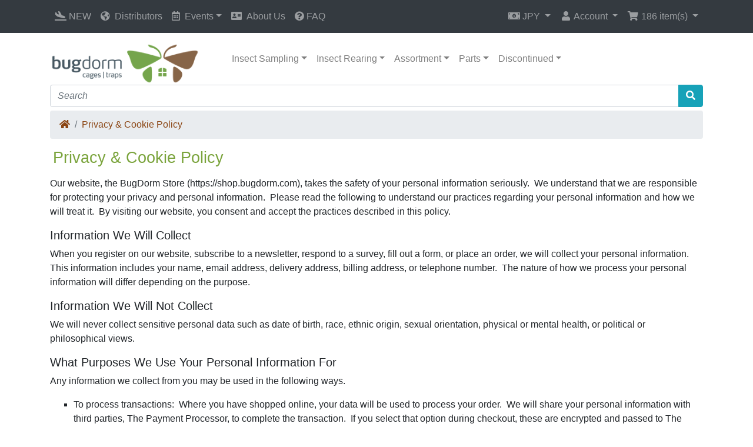

--- FILE ---
content_type: text/html; charset=UTF-8
request_url: https://shop.bugdorm.com/privacy.php?ceid=8b10e34a55f2879551d191f6bc76fa28
body_size: 77433
content:
<!DOCTYPE html>
<html>
<head>
<meta charset="utf-8">
<meta http-equiv="X-UA-Compatible" content="IE=edge">
<meta name="viewport" content="width=device-width, initial-scale=1, shrink-to-fit=no">
<title>Privacy &amp; Cookie Policy | BugDorm Store</title>
<base href="https://shop.bugdorm.com/">

<link rel="stylesheet" href="https://cdnjs.cloudflare.com/ajax/libs/twitter-bootstrap/4.6.0/css/bootstrap.min.css" integrity="sha512-P5MgMn1jBN01asBgU0z60Qk4QxiXo86+wlFahKrsQf37c9cro517WzVSPPV1tDKzhku2iJ2FVgL67wG03SGnNA==" crossorigin="anonymous" />
<link rel="stylesheet" href="https://cdnjs.cloudflare.com/ajax/libs/font-awesome/5.15.1/css/all.min.css" integrity="sha512-+4zCK9k+qNFUR5X+cKL9EIR+ZOhtIloNl9GIKS57V1MyNsYpYcUrUeQc9vNfzsWfV28IaLL3i96P9sdNyeRssA==" crossorigin="anonymous" />
<!-- stylesheets hooked -->
<style>* {min-height: 0.01px;}.form-control-feedback { position: absolute; width: auto; top: 7px; right: 45px; margin-top: 0; }@media (max-width: 575.98px) {.display-1 {font-size: 3rem;font-weight: 300;line-height: 1.0;}.display-2 {font-size: 2.75rem;font-weight: 300;line-height: 1.0;}.display-3 {font-size: 2.25rem;font-weight: 300;line-height: 1.0;}.display-4 {font-size: 1.75rem;font-weight: 300;line-height: 1.0;}h4 {font-size: 1rem;}}</style>
<link href="templates/override/static/user.css" rel="stylesheet">
<!--// START GOOGLE ANALYTICS 4 BLOCK //-->
<script async src="https://www.googletagmanager.com/gtag/js?id=G-1G8JN6L6CX"></script>
<script>
  window.dataLayer = window.dataLayer || [];
  function gtag(){dataLayer.push(arguments);}
  gtag('js', new Date());
  gtag('config', 'G-1G8JN6L6CX');
</script>
<!--// END GOOGLE ANALYTICS 4 BLOCK //-->

<meta name="robots" content="noindex,follow" />
<link rel="canonical" href="https://shop.bugdorm.com/privacy.php" />


<!-- Google tag (gtag.js) -->
<script async src="https://www.googletagmanager.com/gtag/js?id=AW-11271885246"></script>
<script>
  window.dataLayer = window.dataLayer || [];
  function gtag() { dataLayer.push(arguments); }
  gtag('js', new Date());
  gtag('config', 'AW-11271885246');
</script>

<!-- Event snippet for ������� conversion page -->
<script>
</script>
<script>
  window.addEventListener('load', function (event) {
    document.querySelectorAll('[type="submit"]').forEach(function (e) {
      e.addEventListener('click', function () {
        var form = e.closest('form');
        var email = form.querySelector('[type="email"]').value.trim().toLowerCase();
        if (email != "") {
          gtag('set', 'user_data', { 'email': email })
          gtag('event', 'PII', { 'send_to': 'AW-11271885246' })
        };
      });
    });
  })
</script>
<script>
  window.addEventListener("load", function (event) {
    var x = 0;
    var myVar = setInterval(function () {
      if (x == 0) {
        if (jQuery('div:contains(Your enquiry has been successfully sent to the Store Owner.)').is(':visible') == true) {
          gtag('event', 'conversion', { 'send_to': 'AW-11271885246/W4siCPCGoKoaEL6j7f4p' });
          clearInterval(myVar);
          x = 1;
        }
      }
    }, 1000);
  })
</script>


</head>
<body>

  <nav class="navbar bg-dark navbar-dark fixed-top navbar-expand-sm cm-navbar">
  <div class="container">
    <div class="navbar-header">
<button type="button" class="navbar-toggler nb-hamburger-button" data-toggle="collapse" data-target="#collapseCoreNav" aria-controls="collapseCoreNav" aria-expanded="false" aria-label="Toggle Navigation">
  <span class="navbar-toggler-icon"></span></button>

</div>
    <div class="collapse navbar-collapse" id="collapseCoreNav">
      <ul class="navbar-nav mr-auto">
<li class="nav-item nb-home">
    <a class="nav-link" href="https://shop.bugdorm.com/featured_products.php?ceid=8b10e34a55f2879551d191f6bc76fa28"><i title="New Arrivals" class="fas fa-plane-arrival fa-fw"></i><span class="d-inline d-sm-none d-md-inline"> NEW</span></a></li>



                            <style>
                    ul.dropdown-menu li ul.mm-submenu-dropdown {
                        left: 0px !important;
                        top: 0px !important;
                        position: relative !important;
                    }

                    ul.dropdown-menu li:hover > ul.mm-submenu-dropdown,
                    ul.dropdown-menu li:focus > ul.mm-submenu-dropdown,
                    ul.dropdown-menu li:hover > ul.mm-submenu-dropdown li:hover > ul.mm-submenu-dropdown,
                    ul.dropdown-menu li:focus > ul.mm-submenu-dropdown li:focus > ul.mm-submenu-dropdown {
                        /*display: block !important;*/
                    }
                </style>

                <li class="A1 nav-item mm-item-main   text-left d-sm-block  d-md-block  d-lg-block  d-xl-block  mm-non-mega ">
<a data-color-hover="" data-color-bg-hover="" data-color-hover-backup="#007BFF" data-color-bg-hover-backup="#F5F5F5" class="A2 nav-link mm-item-main-link   align-middle" href="distributors.php" target="_self" style=""><i class="fas fa-globe-americas mr-2"></i>Distributors</a>
</li>

                            <style>
                    ul.dropdown-menu li ul.mm-submenu-dropdown {
                        left: 0px !important;
                        top: 0px !important;
                        position: relative !important;
                    }

                    ul.dropdown-menu li:hover > ul.mm-submenu-dropdown,
                    ul.dropdown-menu li:focus > ul.mm-submenu-dropdown,
                    ul.dropdown-menu li:hover > ul.mm-submenu-dropdown li:hover > ul.mm-submenu-dropdown,
                    ul.dropdown-menu li:focus > ul.mm-submenu-dropdown li:focus > ul.mm-submenu-dropdown {
                        /*display: block !important;*/
                    }
                </style>

                <li class="A5 nav-item dropdown mm-item-main   text-left d-sm-block  d-md-block  d-lg-block  d-xl-block  mm-non-mega ">
<a data-color-hover="" data-color-bg-hover="" data-color-hover-backup="#EEEEEE" data-color-bg-hover-backup="#666666" class="A6 nav-link dropdown-toggle  mm-item-main-link  align-middle" id="mm4-4-670f6a2269614" role="button" data-toggle="dropdown" aria-haspopup="true" aria-expanded="false" href="#" target="_self" style=""><i class="far fa-calendar-alt mr-2"></i>Events</a>
<ul class="A7 dropdown-menu mm-dropdown" aria-labelledby="mm4-4-670f6a2269614">

<li class="A3 px-0 dropdown-item nav-item mm-item   text-left d-sm-block  d-md-block  d-lg-block  d-xl-block  mm-non-mega   align-middle">
<a data-color-hover="" data-color-bg-hover="" data-color-hover-backup="#EEEEEE" data-color-bg-hover-backup="#666666" class="A4 dropdown-item mm-item-link" href="/info.php?pages_id=6" target="_self" style="">2000 ESA Annual Meeting</a>
</li>
<li class="A3 px-0 dropdown-item nav-item mm-item   text-left d-sm-block  d-md-block  d-lg-block  d-xl-block  mm-non-mega   align-middle">
<a data-color-hover="" data-color-bg-hover="" data-color-hover-backup="#EEEEEE" data-color-bg-hover-backup="#666666" class="A4 dropdown-item mm-item-link" href="/info.php?pages_id=7" target="_self" style="">2007 ESA Annual Meeting</a>
</li>
<li class="A3 px-0 dropdown-item nav-item mm-item   text-left d-sm-block  d-md-block  d-lg-block  d-xl-block  mm-non-mega   align-middle">
<a data-color-hover="" data-color-bg-hover="" data-color-hover-backup="#EEEEEE" data-color-bg-hover-backup="#666666" class="A4 dropdown-item mm-item-link" href="/info.php?pages_id=8" target="_self" style="">2008 ECN Annual Meeting</a>
</li>
<li class="A3 px-0 dropdown-item nav-item mm-item   text-left d-sm-block  d-md-block  d-lg-block  d-xl-block  mm-non-mega   align-middle">
<a data-color-hover="" data-color-bg-hover="" data-color-hover-backup="#EEEEEE" data-color-bg-hover-backup="#666666" class="A4 dropdown-item mm-item-link" href="/info.php?pages_id=9" target="_self" style="">2008 ESA Annual Meeting</a>
</li>
<li class="A3 px-0 dropdown-item nav-item mm-item   text-left d-sm-block  d-md-block  d-lg-block  d-xl-block  mm-non-mega   align-middle">
<a data-color-hover="" data-color-bg-hover="" data-color-hover-backup="#EEEEEE" data-color-bg-hover-backup="#666666" class="A4 dropdown-item mm-item-link" href="/info.php?pages_id=10" target="_self" style="">2010 ESA Annual Meeting</a>
</li>
<li class="A3 px-0 dropdown-item nav-item mm-item   text-left d-sm-block  d-md-block  d-lg-block  d-xl-block  mm-non-mega   align-middle">
<a data-color-hover="" data-color-bg-hover="" data-color-hover-backup="#EEEEEE" data-color-bg-hover-backup="#666666" class="A4 dropdown-item mm-item-link" href="/info.php?pages_id=11" target="_self" style="">2012 ESA Annual Meeting</a>
</li>
<li class="A3 px-0 dropdown-item nav-item mm-item   text-left d-sm-block  d-md-block  d-lg-block  d-xl-block  mm-non-mega   align-middle">
<a data-color-hover="" data-color-bg-hover="" data-color-hover-backup="#EEEEEE" data-color-bg-hover-backup="#666666" class="A4 dropdown-item mm-item-link" href="/info.php?pages_id=12" target="_self" style="">2024 ICE Meeting</a>
</li></ul>
</li>

                            <style>
                    ul.dropdown-menu li ul.mm-submenu-dropdown {
                        left: 0px !important;
                        top: 0px !important;
                        position: relative !important;
                    }

                    ul.dropdown-menu li:hover > ul.mm-submenu-dropdown,
                    ul.dropdown-menu li:focus > ul.mm-submenu-dropdown,
                    ul.dropdown-menu li:hover > ul.mm-submenu-dropdown li:hover > ul.mm-submenu-dropdown,
                    ul.dropdown-menu li:focus > ul.mm-submenu-dropdown li:focus > ul.mm-submenu-dropdown {
                        /*display: block !important;*/
                    }
                </style>

                <li class="A1 nav-item mm-item-main   text-left d-sm-block  d-md-block  d-lg-block  d-xl-block  mm-non-mega ">
<a data-color-hover="" data-color-bg-hover="" data-color-hover-backup="#007BFF" data-color-bg-hover-backup="#F5F5F5" class="A2 nav-link mm-item-main-link   align-middle" href="info.php?pages_id=13" target="_self" style=""><i class="fas fa-address-card mr-2"></i>About Us</a>
</li>

<li class="nav-item nb-special-offers">
    <a class="nav-link" href="https://shop.bugdorm.com/faq.php?ceid=8b10e34a55f2879551d191f6bc76fa28"><i class="fas fa-question-circle"></i> FAQ</a></li>

</ul>
<ul class="navbar-nav ml-auto">
<li class="nav-item dropdown nb-currencies">
  <a class="nav-link dropdown-toggle" href="#" id="navDropdownCurrencies" role="button" data-toggle="dropdown" aria-haspopup="true" aria-expanded="false">
    <i title="Selected Currency: JPY" class="fas fa-money-bill-alt"></i><span class="d-inline d-sm-none d-md-inline"> JPY</span> <span class="caret"></span>  </a>
  <div class="dropdown-menu dropdown-menu-right" aria-labelledby="navDropdownCurrencies">
    <a class="dropdown-item" href="https://shop.bugdorm.com/privacy.php?currency=AUD&amp;ceid=8b10e34a55f2879551d191f6bc76fa28">Australian Dollar</a>
<a class="dropdown-item" href="https://shop.bugdorm.com/privacy.php?currency=GBP&amp;ceid=8b10e34a55f2879551d191f6bc76fa28">British Pound</a>
<a class="dropdown-item" href="https://shop.bugdorm.com/privacy.php?currency=CAD&amp;ceid=8b10e34a55f2879551d191f6bc76fa28">Canadian Dollar</a>
<a class="dropdown-item" href="https://shop.bugdorm.com/privacy.php?currency=EUR&amp;ceid=8b10e34a55f2879551d191f6bc76fa28">Euro</a>
<a class="dropdown-item" href="https://shop.bugdorm.com/privacy.php?currency=JPY&amp;ceid=8b10e34a55f2879551d191f6bc76fa28">Japanese Yen</a>
<a class="dropdown-item" href="https://shop.bugdorm.com/privacy.php?currency=USD&amp;ceid=8b10e34a55f2879551d191f6bc76fa28">U.S. Dollar</a>
  </div>
</li>


<li class="nav-item dropdown nb-account">
  <a class="nav-link dropdown-toggle" href="#" id="navDropdownAccount" role="button" data-toggle="dropdown" aria-haspopup="true" aria-expanded="false">
    <i title="Account" class="fas fa-user fa-fw"></i><span class="d-inline d-sm-none d-md-inline"> Account</span> <span class="caret"></span>  </a>
  <div class="dropdown-menu dropdown-menu-right" aria-labelledby="navDropdownAccount">
    <a class="dropdown-item" href="https://shop.bugdorm.com/login.php?ceid=8b10e34a55f2879551d191f6bc76fa28"><i class="fas fa-sign-in-alt fa-fw"></i> Sign In</a>
<a class="dropdown-item" href="https://shop.bugdorm.com/create_account.php?ceid=8b10e34a55f2879551d191f6bc76fa28"><i class="fas fa-fw fa-pencil-alt"></i> Register</a>
    <div class="dropdown-divider"></div>
    <a class="dropdown-item" href="https://shop.bugdorm.com/account.php?ceid=8b10e34a55f2879551d191f6bc76fa28">My Account</a>
    <a class="dropdown-item" href="https://shop.bugdorm.com/account_history.php?ceid=8b10e34a55f2879551d191f6bc76fa28">My Orders</a>
    <a class="dropdown-item" href="https://shop.bugdorm.com/address_book.php?ceid=8b10e34a55f2879551d191f6bc76fa28">My Address Book</a>
    <a class="dropdown-item" href="https://shop.bugdorm.com/account_password.php?ceid=8b10e34a55f2879551d191f6bc76fa28">My Password</a>
  </div>
</li>


<li class="nav-item dropdown nb-shopping-cart">
    <a class="nav-link dropdown-toggle" href="#" id="navDropdownCart" role="button" data-toggle="dropdown" aria-haspopup="true" aria-expanded="false">
        <i title="Shopping Cart" class="fas fa-shopping-cart fa-fw"></i><span class="d-inline d-sm-none d-md-inline"> <span class="cart-count">186</span> item(s)</span> <span class="caret"></span>    </a>

    <div class="dropdown-menu dropdown-menu-right" aria-labelledby="navDropdownCart">
        <a class="dropdown-item" href="https://shop.bugdorm.com/shopping_cart.php?ceid=8b10e34a55f2879551d191f6bc76fa28"><span class="cart-count">186</span> item(s)</a><a class="dropdown-item" href="https://shop.bugdorm.com/shopping_cart.php?ceid=8b10e34a55f2879551d191f6bc76fa28"><i class="far fa-question-circle" data-toggle="tooltip" data-placement="bottom" data-html="true" title="We offer 0.5% off cart total for every ¥75,000 JPY spent.<br/><br/>Current eligible discount:<br/>¥340,830 JPY (15.0%  off ¥2,272,200 JPY)<br/><br/>You are only ¥52,800 JPY from qualifying for a 15.5% discount."></i> Sub-Total after Discount: <span class="cart-discount-after">¥1,931,370 JPY</span></a><div class="dropdown-divider"></div>
<div class="dropdown-cart-list"><a class="dropdown-item" href="https://shop.bugdorm.com/product_info.php?products_id=46&amp;ceid=8b10e34a55f2879551d191f6bc76fa28">8 x BugDorm-5002 Insect Rearing Box with Nylon Screen Port (1.5L) [pack of 6]</a><a class="dropdown-item" href="https://shop.bugdorm.com/product_info.php?products_id=47&amp;ceid=8b10e34a55f2879551d191f6bc76fa28">8 x BugDorm-5003 Insect Rearing Box with Wire Screen Port (1.5L) [pack of 6]</a><a class="dropdown-item" href="https://shop.bugdorm.com/product_info.php?products_id=366&amp;ceid=8b10e34a55f2879551d191f6bc76fa28">8 x BugDorm-5004 Insect Rearing Box with Wire Screen Port (380ml) [pack of 6]</a><a class="dropdown-item" href="https://shop.bugdorm.com/product_info.php?products_id=369&amp;ceid=8b10e34a55f2879551d191f6bc76fa28">8 x BugDorm-5007 Insect Rearing Pot with Wire Screen Port (720ml) [pack of 6]</a><a class="dropdown-item" href="https://shop.bugdorm.com/product_info.php?products_id=370&amp;ceid=8b10e34a55f2879551d191f6bc76fa28">7 x BugDorm-5061 Ventilated Insect Rearing Vial [pack of 12]</a><a class="dropdown-item" href="https://shop.bugdorm.com/product_info.php?products_id=371&amp;ceid=8b10e34a55f2879551d191f6bc76fa28">7 x BugDorm-5062 Hive-shaped Insect Rearing Caddy [pack of 12]</a><a class="dropdown-item" href="https://shop.bugdorm.com/product_info.php?products_id=443&amp;ceid=8b10e34a55f2879551d191f6bc76fa28">8 x BugDorm-5061 Ventilated Insect Rearing Vial - Set of 20 with Carrying Bag</a><a class="dropdown-item" href="https://shop.bugdorm.com/product_info.php?products_id=460&amp;ceid=8b10e34a55f2879551d191f6bc76fa28">7 x BugDorm-5006 Insect Rearing Pot with Wire Screen Port (200ml) [pack of 12]</a><a class="dropdown-item" href="https://shop.bugdorm.com/product_info.php?products_id=394&amp;ceid=8b10e34a55f2879551d191f6bc76fa28">1 x Acrylic Floor for Cage with 30x30 cm Bottom [pack of 6]</a><a class="dropdown-item" href="https://shop.bugdorm.com/product_info.php?products_id=395&amp;ceid=8b10e34a55f2879551d191f6bc76fa28">1 x Acrylic Floor for Cage with 45x45 cm Bottom [pack of 4]</a><a class="dropdown-item" href="https://shop.bugdorm.com/product_info.php?products_id=249&amp;ceid=8b10e34a55f2879551d191f6bc76fa28">1 x ABS Plastic Joint (3-Way) [pack of 12]</a><a class="dropdown-item" href="https://shop.bugdorm.com/product_info.php?products_id=436&amp;ceid=8b10e34a55f2879551d191f6bc76fa28">1 x Standard Insect Breeder [pack of 6]</a><a class="dropdown-item" href="https://shop.bugdorm.com/product_info.php?products_id=437&amp;ceid=8b10e34a55f2879551d191f6bc76fa28">1 x Clip Cage (Small, Ø25/Ø40 mm, lot of 12)</a><a class="dropdown-item" href="https://shop.bugdorm.com/product_info.php?products_id=438&amp;ceid=8b10e34a55f2879551d191f6bc76fa28">1 x Clip Cage (Small, Ø25/Ø40 mm with Access Hole, lot of 12)</a><a class="dropdown-item" href="https://shop.bugdorm.com/product_info.php?products_id=439&amp;ceid=8b10e34a55f2879551d191f6bc76fa28">1 x Clip Cage (Large, Ø40/Ø60 mm, lot of 12)</a><a class="dropdown-item" href="https://shop.bugdorm.com/product_info.php?products_id=440&amp;ceid=8b10e34a55f2879551d191f6bc76fa28">1 x Clip Cage (Large, Ø40/Ø60 mm with Access Hole, lot of 12)</a><a class="dropdown-item" href="https://shop.bugdorm.com/product_info.php?products_id=445&amp;ceid=8b10e34a55f2879551d191f6bc76fa28">1 x Sample Cups (Ø45 x H32 mm, 30ml) [pack of 250]</a><a class="dropdown-item" href="https://shop.bugdorm.com/product_info.php?products_id=452&amp;ceid=8b10e34a55f2879551d191f6bc76fa28">3 x Night Collecting Sheet</a><a class="dropdown-item" href="https://shop.bugdorm.com/product_info.php?products_id=453&amp;ceid=8b10e34a55f2879551d191f6bc76fa28">3 x Featherweight Plastic Forceps Set [pack of 6]</a><a class="dropdown-item" href="https://shop.bugdorm.com/product_info.php?products_id=455&amp;ceid=8b10e34a55f2879551d191f6bc76fa28">3 x Insect Rearing Bag (L240 x W140 cm)</a><a class="dropdown-item" href="https://shop.bugdorm.com/product_info.php?products_id=456&amp;ceid=8b10e34a55f2879551d191f6bc76fa28">3 x Trap Floating Kit - Small (60x60 cm frame)</a><a class="dropdown-item" href="https://shop.bugdorm.com/product_info.php?products_id=458&amp;ceid=8b10e34a55f2879551d191f6bc76fa28">2 x Trap Floating Kit - Large (110x110 cm frame)</a><a class="dropdown-item" href="https://shop.bugdorm.com/product_info.php?products_id=465&amp;ceid=8b10e34a55f2879551d191f6bc76fa28">3 x BugDorm-4H3030 Insect Rearing Cage</a><a class="dropdown-item" href="https://shop.bugdorm.com/product_info.php?products_id=466&amp;ceid=8b10e34a55f2879551d191f6bc76fa28">2 x BugDorm-4H4545 Insect Rearing Cage</a><a class="dropdown-item" href="https://shop.bugdorm.com/product_info.php?products_id=471&amp;ceid=8b10e34a55f2879551d191f6bc76fa28">3 x S-Plus 3 Insect Aspirator (Ø3 mm Pick-up Straw)</a><a class="dropdown-item" href="https://shop.bugdorm.com/product_info.php?products_id=27&amp;ceid=8b10e34a55f2879551d191f6bc76fa28">2 x BugDorm-4M4590 Insect Rearing Cage</a><a class="dropdown-item" href="https://shop.bugdorm.com/product_info.php?products_id=472&amp;ceid=8b10e34a55f2879551d191f6bc76fa28">3 x S-Plus 6 Insect Aspirator (Ø6 mm Pick-up Straw)</a><a class="dropdown-item" href="https://shop.bugdorm.com/product_info.php?products_id=473&amp;ceid=8b10e34a55f2879551d191f6bc76fa28">3 x S-Plus 8 Insect Aspirator (Ø8 mm Pick-up Straw)</a><a class="dropdown-item" href="https://shop.bugdorm.com/product_info.php?products_id=474&amp;ceid=8b10e34a55f2879551d191f6bc76fa28">2 x S-Plus 12 Insect Aspirator (Ø12 mm Pick-up Straw)</a><a class="dropdown-item" href="https://shop.bugdorm.com/product_info.php?products_id=475&amp;ceid=8b10e34a55f2879551d191f6bc76fa28">3 x Palm-sized Vacuum for Insect Aspirator</a><a class="dropdown-item" href="https://shop.bugdorm.com/product_info.php?products_id=477&amp;ceid=8b10e34a55f2879551d191f6bc76fa28">2 x LED Magnifying Glass (1.6x), Handheld</a><a class="dropdown-item" href="https://shop.bugdorm.com/product_info.php?products_id=478&amp;ceid=8b10e34a55f2879551d191f6bc76fa28">3 x LED Magnifying Glass (1.6x) with Desk Clamp</a><a class="dropdown-item" href="https://shop.bugdorm.com/product_info.php?products_id=479&amp;ceid=8b10e34a55f2879551d191f6bc76fa28">2 x LED Magnifying Glass (1.8x), Handheld</a><a class="dropdown-item" href="https://shop.bugdorm.com/product_info.php?products_id=484&amp;ceid=8b10e34a55f2879551d191f6bc76fa28">3 x LED Magnifying Glass (3x) with Desk Clamp</a><a class="dropdown-item" href="https://shop.bugdorm.com/product_info.php?products_id=481&amp;ceid=8b10e34a55f2879551d191f6bc76fa28">3 x LED Magnifying Glass (2.3x), Handheld</a><a class="dropdown-item" href="https://shop.bugdorm.com/product_info.php?products_id=483&amp;ceid=8b10e34a55f2879551d191f6bc76fa28">3 x LED Magnifying Glass (3x), Handheld</a><a class="dropdown-item" href="https://shop.bugdorm.com/product_info.php?products_id=480&amp;ceid=8b10e34a55f2879551d191f6bc76fa28">3 x LED Magnifying Glass (1.8x) with Desk Clamp</a><a class="dropdown-item" href="https://shop.bugdorm.com/product_info.php?products_id=482&amp;ceid=8b10e34a55f2879551d191f6bc76fa28">2 x LED Magnifying Glass (2.3x) with Desk Clamp</a><a class="dropdown-item" href="https://shop.bugdorm.com/product_info.php?products_id=459&amp;ceid=8b10e34a55f2879551d191f6bc76fa28">6 x BugDorm-5005 Insect Rearing Pot with Wire Screen Port (90ml) [pack of 12]</a><a class="dropdown-item" href="https://shop.bugdorm.com/product_info.php?products_id=83&amp;ceid=8b10e34a55f2879551d191f6bc76fa28">3 x Pint-sized Insect Pot with Snap-on Lid (960ml, mesh screen) [pack of 6]</a><a class="dropdown-item" href="https://shop.bugdorm.com/product_info.php?products_id=3&amp;ceid=8b10e34a55f2879551d191f6bc76fa28">1 x BugDorm-2S120 Insect Rearing Cage</a><a class="dropdown-item" href="https://shop.bugdorm.com/product_info.php?products_id=93&amp;ceid=8b10e34a55f2879551d191f6bc76fa28">1 x Insect Rearing Bag (L40 x W25 cm) [pack of 18]</a><a class="dropdown-item" href="https://shop.bugdorm.com/product_info.php?products_id=56&amp;ceid=8b10e34a55f2879551d191f6bc76fa28">1 x BugDorm-6M620 Insect Rearing Cage</a><a class="dropdown-item" href="https://shop.bugdorm.com/product_info.php?products_id=80&amp;ceid=8b10e34a55f2879551d191f6bc76fa28">2 x Pint-sized Insect Pot with Snap-on Lid (360ml, mesh screen) [pack of 6]</a><a class="dropdown-item" href="https://shop.bugdorm.com/product_info.php?products_id=81&amp;ceid=8b10e34a55f2879551d191f6bc76fa28">1 x Pint-sized Insect Pot with Snap-on Lid (480ml, mesh screen) [pack of 6]</a><a class="dropdown-item" href="https://shop.bugdorm.com/product_info.php?products_id=196&amp;ceid=8b10e34a55f2879551d191f6bc76fa28">1 x H6 Insect Aspirator with Ø6 mm Pick-up Straw</a><a class="dropdown-item" href="https://shop.bugdorm.com/product_info.php?products_id=157&amp;ceid=8b10e34a55f2879551d191f6bc76fa28">1 x Butterfly Net Frame (Ø42 cm, 5/16" male)</a><a class="dropdown-item" href="https://shop.bugdorm.com/product_info.php?products_id=41&amp;ceid=8b10e34a55f2879551d191f6bc76fa28">1 x BugDorm-4E4545D Specimen Handling Cage</a><a class="dropdown-item" href="https://shop.bugdorm.com/product_info.php?products_id=24&amp;ceid=8b10e34a55f2879551d191f6bc76fa28">1 x BugDorm-4M4545D Specimen Handling Cage</a><a class="dropdown-item" href="https://shop.bugdorm.com/product_info.php?products_id=163&amp;ceid=8b10e34a55f2879551d191f6bc76fa28">1 x Butterfly Net Frame (Ø42 cm, 1/2" male)</a><a class="dropdown-item" href="https://shop.bugdorm.com/product_info.php?products_id=169&amp;ceid=8b10e34a55f2879551d191f6bc76fa28">1 x Butterfly Net Frame (Ø42 cm, M6 male)</a><a class="dropdown-item" href="https://shop.bugdorm.com/product_info.php?products_id=38&amp;ceid=8b10e34a55f2879551d191f6bc76fa28">1 x BugDorm-4E3030 Insect Rearing Cage</a><a class="dropdown-item" href="https://shop.bugdorm.com/product_info.php?products_id=161&amp;ceid=8b10e34a55f2879551d191f6bc76fa28">1 x Butterfly Net Frame (Ø30 cm, 1/2" male)</a><a class="dropdown-item" href="https://shop.bugdorm.com/product_info.php?products_id=86&amp;ceid=8b10e34a55f2879551d191f6bc76fa28">1 x Pint-sized Insect Pot with Snap-on Lid (480ml, wire screen) [pack of 6]</a><a class="dropdown-item" href="https://shop.bugdorm.com/product_info.php?products_id=84&amp;ceid=8b10e34a55f2879551d191f6bc76fa28">1 x Pint-sized Insect Pot with Snap-on Lid (240ml, wire screen) [pack of 6]</a><a class="dropdown-item" href="https://shop.bugdorm.com/product_info.php?products_id=28&amp;ceid=8b10e34a55f2879551d191f6bc76fa28">1 x BugDorm-4M4590DH Specimen Handling Cage</a><a class="dropdown-item" href="https://shop.bugdorm.com/product_info.php?products_id=19&amp;ceid=8b10e34a55f2879551d191f6bc76fa28">1 x BugDorm-4M1515 Insect Rearing Cage</a><a class="dropdown-item" href="https://shop.bugdorm.com/product_info.php?products_id=155&amp;ceid=8b10e34a55f2879551d191f6bc76fa28">1 x Butterfly Net Frame (Ø30 cm, 5/16" male)</a><a class="dropdown-item" href="https://shop.bugdorm.com/product_info.php?products_id=45&amp;ceid=8b10e34a55f2879551d191f6bc76fa28">1 x BugDorm-4E4590DH Specimen Handling Cage</a><a class="dropdown-item" href="https://shop.bugdorm.com/product_info.php?products_id=174&amp;ceid=8b10e34a55f2879551d191f6bc76fa28">1 x Butterfly Net Frame (Ø38 cm, 5/16" female)</a><a class="dropdown-item" href="https://shop.bugdorm.com/product_info.php?products_id=158&amp;ceid=8b10e34a55f2879551d191f6bc76fa28">1 x Butterfly Net Frame (Ø46 cm, 5/16" male)</a><a class="dropdown-item" href="https://shop.bugdorm.com/product_info.php?products_id=23&amp;ceid=8b10e34a55f2879551d191f6bc76fa28">1 x BugDorm-4M4545 Insect Rearing Cage</a><a class="dropdown-item" href="https://shop.bugdorm.com/product_info.php?products_id=44&amp;ceid=8b10e34a55f2879551d191f6bc76fa28">1 x BugDorm-4E4590 Insect Rearing Cage</a><a class="dropdown-item" href="https://shop.bugdorm.com/product_info.php?products_id=39&amp;ceid=8b10e34a55f2879551d191f6bc76fa28">1 x BugDorm-4E3030D Specimen Handling Cage</a><a class="dropdown-item" href="https://shop.bugdorm.com/product_info.php?products_id=165&amp;ceid=8b10e34a55f2879551d191f6bc76fa28">1 x Butterfly Net Frame (Ø50 cm, 1/2" male)</a><a class="dropdown-item" href="https://shop.bugdorm.com/product_info.php?products_id=168&amp;ceid=8b10e34a55f2879551d191f6bc76fa28">1 x Butterfly Net Frame (Ø38 cm, M6 male)</a><a class="dropdown-item" href="https://shop.bugdorm.com/product_info.php?products_id=159&amp;ceid=8b10e34a55f2879551d191f6bc76fa28">1 x Butterfly Net Frame (Ø50 cm, 5/16" male)</a><a class="dropdown-item" href="https://shop.bugdorm.com/product_info.php?products_id=21&amp;ceid=8b10e34a55f2879551d191f6bc76fa28">1 x BugDorm-4M3030 Insect Rearing Cage</a><a class="dropdown-item" href="https://shop.bugdorm.com/product_info.php?products_id=20&amp;ceid=8b10e34a55f2879551d191f6bc76fa28">1 x BugDorm-4M2222 Insect Rearing Cage</a><a class="dropdown-item" href="https://shop.bugdorm.com/product_info.php?products_id=170&amp;ceid=8b10e34a55f2879551d191f6bc76fa28">1 x Butterfly Net Frame (Ø46 cm, M6 male)</a><a class="dropdown-item" href="https://shop.bugdorm.com/product_info.php?products_id=162&amp;ceid=8b10e34a55f2879551d191f6bc76fa28">1 x Butterfly Net Frame (Ø38 cm, 1/2" male)</a><a class="dropdown-item" href="https://shop.bugdorm.com/product_info.php?products_id=79&amp;ceid=8b10e34a55f2879551d191f6bc76fa28">1 x Pint-sized Insect Pot with Snap-on Lid (240ml, mesh screen) [pack of 6]</a><a class="dropdown-item" href="https://shop.bugdorm.com/product_info.php?products_id=42&amp;ceid=8b10e34a55f2879551d191f6bc76fa28">1 x BugDorm-4E2260 Insect Rearing Cage</a><a class="dropdown-item" href="https://shop.bugdorm.com/product_info.php?products_id=164&amp;ceid=8b10e34a55f2879551d191f6bc76fa28">1 x Butterfly Net Frame (Ø46 cm, 1/2" male)</a><a class="dropdown-item" href="https://shop.bugdorm.com/product_info.php?products_id=173&amp;ceid=8b10e34a55f2879551d191f6bc76fa28">1 x Butterfly Net Frame (Ø30 cm, 5/16" female)</a><a class="dropdown-item" href="https://shop.bugdorm.com/product_info.php?products_id=40&amp;ceid=8b10e34a55f2879551d191f6bc76fa28">1 x BugDorm-4E4545 Insect Rearing Cage</a><a class="dropdown-item" href="https://shop.bugdorm.com/product_info.php?products_id=26&amp;ceid=8b10e34a55f2879551d191f6bc76fa28">1 x BugDorm-4M3074 Insect Rearing Cage</a><a class="dropdown-item" href="https://shop.bugdorm.com/product_info.php?products_id=37&amp;ceid=8b10e34a55f2879551d191f6bc76fa28">1 x BugDorm-4E2222 Insect Rearing Cage</a><a class="dropdown-item" href="https://shop.bugdorm.com/product_info.php?products_id=160&amp;ceid=8b10e34a55f2879551d191f6bc76fa28">1 x Butterfly Net Frame (Ø60 cm, 5/16" male)</a><a class="dropdown-item" href="https://shop.bugdorm.com/product_info.php?products_id=82&amp;ceid=8b10e34a55f2879551d191f6bc76fa28">1 x Pint-sized Insect Pot with Snap-on Lid (720ml, mesh screen) [pack of 6]</a><a class="dropdown-item" href="https://shop.bugdorm.com/product_info.php?products_id=167&amp;ceid=8b10e34a55f2879551d191f6bc76fa28">1 x Butterfly Net Frame (Ø30 cm, M6 male)</a><a class="dropdown-item" href="https://shop.bugdorm.com/product_info.php?products_id=171&amp;ceid=8b10e34a55f2879551d191f6bc76fa28">1 x Butterfly Net Frame (Ø50 cm, M6 male)</a><a class="dropdown-item" href="https://shop.bugdorm.com/product_info.php?products_id=156&amp;ceid=8b10e34a55f2879551d191f6bc76fa28">1 x Butterfly Net Frame (Ø38 cm, 5/16" male)</a><a class="dropdown-item" href="https://shop.bugdorm.com/product_info.php?products_id=36&amp;ceid=8b10e34a55f2879551d191f6bc76fa28">1 x BugDorm-4E1515 Insect Rearing Cage</a><a class="dropdown-item" href="https://shop.bugdorm.com/product_info.php?products_id=25&amp;ceid=8b10e34a55f2879551d191f6bc76fa28">1 x BugDorm-4M2260 Insect Rearing Cage</a><a class="dropdown-item" href="https://shop.bugdorm.com/product_info.php?products_id=22&amp;ceid=8b10e34a55f2879551d191f6bc76fa28">1 x BugDorm-4M3030D Specimen Handling Cage</a><a class="dropdown-item" href="https://shop.bugdorm.com/product_info.php?products_id=166&amp;ceid=8b10e34a55f2879551d191f6bc76fa28">1 x Butterfly Net Frame (Ø60 cm, 1/2" male)</a><a class="dropdown-item" href="https://shop.bugdorm.com/product_info.php?products_id=172&amp;ceid=8b10e34a55f2879551d191f6bc76fa28">1 x Butterfly Net Frame (Ø60 cm, M6 male)</a><a class="dropdown-item" href="https://shop.bugdorm.com/product_info.php?products_id=43&amp;ceid=8b10e34a55f2879551d191f6bc76fa28">1 x BugDorm-4E3074 Insect Rearing Cage</a><a class="dropdown-item" href="https://shop.bugdorm.com/product_info.php?products_id=451&amp;ceid=8b10e34a55f2879551d191f6bc76fa28">1 x Butterfly Net Handle (PP plastic, 1-sect., L11.5 cm, 5/16" female)</a></div>
<div class="dropdown-divider"></div>
<a class="dropdown-item" href="https://shop.bugdorm.com/checkout_shipping.php?ceid=8b10e34a55f2879551d191f6bc76fa28"><i class="fas fa-angle-right fa-fw"></i> Checkout</a>
    </div>
</li>

</ul>
    </div>
  </div>
</nav>


  <div id="bodyWrapper" class="container pt-2">

    <!-- noJs hooked -->
<noscript>
  <div class="alert alert-danger text-center"><p><strong>JavaScript seems to be disabled in your browser.</strong></p>
<p>You must have JavaScript enabled in your browser to utilize the functionality of this website.<br>
<a class="alert-link" href="https://www.enable-javascript.com/" target="_blank" rel="noreferrer">Click here for instructions on enabling javascript in your browser</a>.</p></div>
  <div class="w-100"></div>
</noscript>
<div class="row">
  <div class="col-sm-3 cm-header-logo">
  <a href="https://shop.bugdorm.com/index.php?ceid=8b10e34a55f2879551d191f6bc76fa28"><img src="images/thumbs/280_79/store_logo.png" alt="BugDorm Store" border="0" width="280" height="79" class="img-fluid" title="BugDorm Store" data-srcset /></a>
</div>



<div class="col-sm-9 cm-header-menu mb-1">
  <nav class="navbar bg-white navbar-light navbar-expand cm-header-menu-navbar rounded-sm">
    <button class="navbar-toggler" type="button" data-toggle="collapse" data-target="#nbHeader" aria-controls="nbHeader" aria-expanded="false" aria-label="Toggle Navigation">
      <span class="navbar-toggler-icon"></span>
    </button>

    <div class="collapse navbar-collapse" id="nbHeader">
      <ul class="navbar-nav mr-auto">
        <li class="nav-item dropdown"><a class="nav-link dropdown-toggle" href="#" id="nbHeader_2" role="button" data-toggle="dropdown" aria-haspopup="true" aria-expanded="false">Insect Sampling</a><div class="dropdown-menu" aria-labelledby="nbHeader_2"><a class="dropdown-item" href="https://shop.bugdorm.com/index.php?cPath=2_19&amp;ceid=8b10e34a55f2879551d191f6bc76fa28">Malaise Traps</a><a class="dropdown-item" href="https://shop.bugdorm.com/index.php?cPath=2_47&amp;ceid=8b10e34a55f2879551d191f6bc76fa28">Flight Interception Traps</a><a class="dropdown-item" href="https://shop.bugdorm.com/index.php?cPath=2_20&amp;ceid=8b10e34a55f2879551d191f6bc76fa28">Emergence Traps</a><a class="dropdown-item" href="https://shop.bugdorm.com/index.php?cPath=2_21&amp;ceid=8b10e34a55f2879551d191f6bc76fa28">Berlese Funnels</a><a class="dropdown-item" href="https://shop.bugdorm.com/index.php?cPath=2_22&amp;ceid=8b10e34a55f2879551d191f6bc76fa28">Night Collecting</a><a class="dropdown-item" href="https://shop.bugdorm.com/index.php?cPath=2_23&amp;ceid=8b10e34a55f2879551d191f6bc76fa28">Insect Bait Traps</a><a class="dropdown-item" href="https://shop.bugdorm.com/index.php?cPath=2_28&amp;ceid=8b10e34a55f2879551d191f6bc76fa28">Insect Aspirators</a><a class="dropdown-item" href="https://shop.bugdorm.com/index.php?cPath=2_41&amp;ceid=8b10e34a55f2879551d191f6bc76fa28">Butterfly Nets</a><a class="dropdown-item" href="https://shop.bugdorm.com/index.php?cPath=2_24&amp;ceid=8b10e34a55f2879551d191f6bc76fa28">Beating Trays</a></div></li><li class="nav-item dropdown"><a class="nav-link dropdown-toggle" href="#" id="nbHeader_1" role="button" data-toggle="dropdown" aria-haspopup="true" aria-expanded="false">Insect Rearing</a><div class="dropdown-menu" aria-labelledby="nbHeader_1"><a class="dropdown-item" href="https://shop.bugdorm.com/index.php?cPath=1_6&amp;ceid=8b10e34a55f2879551d191f6bc76fa28">BugDorm-1 Insect Cages</a><a class="dropdown-item" href="https://shop.bugdorm.com/index.php?cPath=1_7&amp;ceid=8b10e34a55f2879551d191f6bc76fa28">BugDorm-2 Insect Cages</a><a class="dropdown-item" href="https://shop.bugdorm.com/index.php?cPath=1_42&amp;ceid=8b10e34a55f2879551d191f6bc76fa28">BugDorm-4 Insect Cages</a><a class="dropdown-item" href="https://shop.bugdorm.com/index.php?cPath=1_12&amp;ceid=8b10e34a55f2879551d191f6bc76fa28">BugDorm-5 Insect Boxes</a><a class="dropdown-item" href="https://shop.bugdorm.com/index.php?cPath=1_43&amp;ceid=8b10e34a55f2879551d191f6bc76fa28">BugDorm-6 Insect Cages</a><a class="dropdown-item" href="https://shop.bugdorm.com/index.php?cPath=1_36&amp;ceid=8b10e34a55f2879551d191f6bc76fa28">BugDorm-9H Insect Cages</a><a class="dropdown-item" href="https://shop.bugdorm.com/index.php?cPath=1_16&amp;ceid=8b10e34a55f2879551d191f6bc76fa28">Pint-sized Insect Pots</a><a class="dropdown-item" href="https://shop.bugdorm.com/index.php?cPath=1_40&amp;ceid=8b10e34a55f2879551d191f6bc76fa28">Clip Cages</a><a class="dropdown-item" href="https://shop.bugdorm.com/index.php?cPath=1_17&amp;ceid=8b10e34a55f2879551d191f6bc76fa28">Insect Bags & Sleeves</a><a class="dropdown-item" href="https://shop.bugdorm.com/index.php?cPath=1_18&amp;ceid=8b10e34a55f2879551d191f6bc76fa28">Other Containers</a><a class="dropdown-item" href="https://shop.bugdorm.com/index.php?cPath=1_46&amp;ceid=8b10e34a55f2879551d191f6bc76fa28">Custom Cages</a></div></li><li class="nav-item dropdown"><a class="nav-link dropdown-toggle" href="#" id="nbHeader_3" role="button" data-toggle="dropdown" aria-haspopup="true" aria-expanded="false">Assortment</a><div class="dropdown-menu" aria-labelledby="nbHeader_3"><a class="dropdown-item" href="https://shop.bugdorm.com/index.php?cPath=3_45&amp;ceid=8b10e34a55f2879551d191f6bc76fa28">Optics</a><a class="dropdown-item" href="https://shop.bugdorm.com/index.php?cPath=3_31&amp;ceid=8b10e34a55f2879551d191f6bc76fa28">Tools</a><a class="dropdown-item" href="https://shop.bugdorm.com/index.php?cPath=3_30&amp;ceid=8b10e34a55f2879551d191f6bc76fa28">Mesh Fabrics</a><a class="dropdown-item" href="https://shop.bugdorm.com/index.php?cPath=3_29&amp;ceid=8b10e34a55f2879551d191f6bc76fa28">Microscope Slide Cabinet</a><a class="dropdown-item" href="https://shop.bugdorm.com/index.php?cPath=3_32&amp;ceid=8b10e34a55f2879551d191f6bc76fa28">Accessories</a></div></li><li class="nav-item dropdown"><a class="nav-link dropdown-toggle" href="#" id="nbHeader_4" role="button" data-toggle="dropdown" aria-haspopup="true" aria-expanded="false">Parts</a><div class="dropdown-menu" aria-labelledby="nbHeader_4"><a class="dropdown-item" href="https://shop.bugdorm.com/index.php?cPath=4_34&amp;ceid=8b10e34a55f2879551d191f6bc76fa28">Parts for Insect Sampling</a><a class="dropdown-item" href="https://shop.bugdorm.com/index.php?cPath=4_33&amp;ceid=8b10e34a55f2879551d191f6bc76fa28">Parts for Insect Rearing</a></div></li><li class="nav-item dropdown"><a class="nav-link dropdown-toggle" href="#" id="nbHeader_5" role="button" data-toggle="dropdown" aria-haspopup="true" aria-expanded="false">Discontinued</a><div class="dropdown-menu" aria-labelledby="nbHeader_5"><a class="dropdown-item" href="https://shop.bugdorm.com/index.php?cPath=5_37&amp;ceid=8b10e34a55f2879551d191f6bc76fa28">Discontinued Sampling Tools</a><a class="dropdown-item" href="https://shop.bugdorm.com/index.php?cPath=5_38&amp;ceid=8b10e34a55f2879551d191f6bc76fa28">Discontinued Rearing Tools</a><a class="dropdown-item" href="https://shop.bugdorm.com/index.php?cPath=5_39&amp;ceid=8b10e34a55f2879551d191f6bc76fa28">Other Discontinued Items</a></div></li>      </ul>
          </div>
  </nav>
</div>


<div class="col-sm-12 cm-header-search align-self-center">
  <form name="quick_find" action="https://shop.bugdorm.com/advanced_search_result.php" method="get"><input name="ceid" type="hidden" value="8b10e34a55f2879551d191f6bc76fa28" class="form-control" />    <div class="input-group">
      <input name="keywords" type="search" autocomplete="off" aria-label="Search" placeholder="Search" required aria-required="true" class="form-control" />      <div class="input-group-append">
        <button type="submit" class="btn btn-info"><i class="fas fa-search"></i></button>
      </div>
    </div>
  </form>
</div>


<div class="col-sm-12 cm-header-breadcrumb">
  <nav aria-label="breadcrumb">
    <ol class="breadcrumb">
      <li class="breadcrumb-item"><a href="https://shop.bugdorm.com"><i class="fas fa-home"></i><span class="sr-only"> Home</span></a></li><li class="breadcrumb-item"><a href="https://shop.bugdorm.com/privacy.php?ceid=8b10e34a55f2879551d191f6bc76fa28">Privacy & Cookie Policy</a></li>
    </ol>
  </nav>
</div>

</div>

<div class="body-sans-header">


    <div class="row">
      <div id="bodyContent" class="col order-1 order-md-6">

        
<h1 class="display-4">Privacy & Cookie Policy</h1>

  <p></p>
<p>Our website, the BugDorm Store (https://shop.bugdorm.com), takes the safety of your personal information seriously.&nbsp; We understand that we are responsible for protecting your privacy and personal information.&nbsp; Please read the following to understand our practices regarding your personal information and how we will treat it.&nbsp; By visiting our website, you consent and accept the practices described in this policy.</p>
<h5>Information We Will Collect</h5>
<p style="text-align: left;">When you register on our website, subscribe to a newsletter, respond to a survey, fill out a form, or place an order, we will collect your personal information.&nbsp; This information includes your name, email address, delivery address, billing address, or telephone number.&nbsp; The nature of how we process your personal information will differ depending on the purpose.</p>
<h5>Information We Will Not Collect</h5>
<p>We will never collect sensitive personal data such as date of birth, race, ethnic origin, sexual orientation, physical or mental health, or political or philosophical views.</p>
<h5>What Purposes We Use Your Personal Information For</h5>
<p>Any information we collect from you may be used in the following ways.</p>
<ul style="list-style-type: square;">
<li>To process transactions:&nbsp; Where you have shopped online, your data will be used to process your order.&nbsp; We will share your personal information with third parties, The Payment Processor, to complete the transaction.&nbsp; If you select that option during checkout, these are encrypted and passed to The Payment Processor.</li>
<li>To facilitate the delivery:&nbsp; We will pass on your personal information to couriers for delivery purposes.</li>
<li>To keep you up to date with your order.</li>
<li>To send periodic emails:&nbsp; We might use your email to provide information that may interest you, where you have consented to be contacted for such purposes.</li>
<li>To personalize your experience:&nbsp; Your information helps us respond better to your needs.&nbsp; It enables us to review, develop and improve our website.</li>
<li>To improve customer service:&nbsp; Your information helps us to respond more effectively to your service requests and support needs.</li>
<li>To administer a contest, promotion, survey, or other site features.</li>
<li>To detect fraud and ensure what you have told us is correct.</li>
</ul>
<h5>How Do We Protect Your Information</h5>
<p>We implement a variety of security measures to maintain the safety of your personal information when you place an order or submit your personal information.&nbsp; We never see or store your credit card credentials on our servers.&nbsp; All payment information you provide is only accessible by authorized third parties with special access rights.&nbsp; If you have subscribed to marketing updates, your data can be withdrawn at any stage.&nbsp; Your information will not be sold, exchanged, transferred, or given to any other parties without your consent other than to deliver the requested services.</p>
<h5>Cookies</h5>
<p>A cookie is a small text file, typically of letters and numbers, downloaded to your computer when you access websites.&nbsp; Typically, they contain the following information: a site name and unique user ID, the duration of the cookie's abilities and effects, and a random number.&nbsp; As a rule, cookies cannot be used to reveal your identity or personally identifying information.&nbsp; When you visit a website that uses cookies for the first time, a cookie is downloaded onto your computer.&nbsp; The next time you visit that website, your computer checks to see if it has a relevant cookie and sends the information in that cookie back to the website.&nbsp; They might record how long you spend on each site page and what links you click.</p>
<h5>Google Analytics</h5>
<p>Google Analytics is a website analytics service offered by Google&reg; that gives us insights into how our online customers find and use our website.&nbsp; It uses statistics cookies, which help us to understand how visitors interact with websites by collecting and reporting information anonymously.</p>
<h5>Disclosure of Information to Outside Parties</h5>
<p>We do not transfer your personal information to outside parties except trusted parties like The Payment Processor.&nbsp; We may also release your data to comply with the law, to enforce our site policies, or to protect our or others' rights, property, or safety.</p>
<h5>Online Privacy Policy Only</h5>
<p>This online privacy policy applies only to information collected through our website and not to information collected offline.</p>
<h5>Your Consent</h5>
<p> You consent to our website privacy policy by using our site.</p>
<h5>Changes to Our Privacy Policy</h5>
<p>We will post any changes to our privacy policy on this page.</p>
<h5>Disclaimers</h5>
<p>Every effort is made to ensure that the information provided on this website and in this Privacy Statement is accurate and up-to-date.&nbsp; However, no legal responsibility is accepted for any errors or omissions.&nbsp; We cannot accept liability for your use of the information on this website or in this Privacy Statement, nor do we warrant that the information supply will be uninterrupted.&nbsp; All material accessed or downloaded from this website is obtained at your own risk.&nbsp; You are responsible for using appropriate software to prevent, detect, search, and remove malware.</p>
<p>This Privacy Statement applies solely to the data collected by us.&nbsp; Therefore, it does not apply to data collected by third-party websites and services that are not under our control.&nbsp; Furthermore, we cannot be held responsible for the Privacy Statements on third-party websites.&nbsp; We advise users to read these carefully before registering any personal data.</p>
<h5>Access Your Data We Hold</h5>
<p>You can log into your account to view and download all personal data we hold on you.</p>
<h5>Customer Rights</h5>
<p>The General Data Protection Regulation (EU 2016/679) includes the following rights for individuals:</p>
<p>The right to be informed;<br />the right to access;<br />the right to rectification;<br />the right to erasure;<br />the right to restrict processing;<br />the right to data portability;<br />the right to object;<br />and the right not to be subject to automated decision-making, including profiling.</p>
  <div class="buttonSet">
    <div class="text-right"><a class="btn btn-light btn-block btn-lg" href="https://shop.bugdorm.com/index.php?ceid=8b10e34a55f2879551d191f6bc76fa28" id="btn1"> <span class="fas fa-angle-right" aria-hidden="true"></span> Continue</a></div>
  </div>


      
      </div> <!-- bodyContent //-->


    </div> <!-- row -->

    
  </div> <!-- bodyWrapper //-->

  
</div>

<footer class="pt-2">
  <div class="bg-light m-0 pt-2 pb-2">
    <div class="container">
      <div class="footer">
        <div class="row">
          <div class="col-sm-6 col-md-4 cm-footer-information-links">

  <!-- <h4><php?= MODULE_CONTENT_FOOTER_INFORMATION_HEADING_TITLE ?></h4> -->
  <h5>Information</h5>

  <nav class="nav nav-pills flex-column">
    <a class="nav-link pl-0" href="https://shop.bugdorm.com/privacy.php?ceid=8b10e34a55f2879551d191f6bc76fa28"><span style="color: SaddleBrown;">Privacy &amp; Cookie Policy</span></a>
<a class="nav-link pl-0" href="https://shop.bugdorm.com/conditions.php?ceid=8b10e34a55f2879551d191f6bc76fa28"><span style="color: SaddleBrown;">Terms &amp; Conditions</span></a>
<a class="nav-link pl-0" href="https://shop.bugdorm.com/youtube.php?ceid=8b10e34a55f2879551d191f6bc76fa28"><span style="color: SaddleBrown;">BugDorms on YouTube</span></a>
<a class="nav-link pl-0" href="https://shop.bugdorm.com/distributors.php?ceid=8b10e34a55f2879551d191f6bc76fa28"><span style="color: SaddleBrown;">Our Distributors</span></a>
  </nav>
</div>


<div class="col-sm-6 col-md-4 cm-footer-contact-us">

  <!-- <h4><php?= MODULE_CONTENT_FOOTER_CONTACT_US_HEADING_TITLE ?></h4> -->
  <h5>How To Contact Us</h5>

  <address>

        <!-- <strong><php?= STORE_NAME ?></strong><br> -->

        MegaView Science Co., Ltd.<br>
   
    No. 656-2, Fuya Road <br />
Taichung 407008, Taiwan<br>
    <i class="fas fa-fax fa-fw mr-1" title="Facsimile"></i>+886-4-2462-2587<br>

        <!-- <php?= MODULE_CONTENT_FOOTER_CONTACT_US_EMAIL . STORE_OWNER_EMAIL_ADDRESS ?> -->

  </address>
  <ul class="list-unstyled">
    <li><a class="btn btn-success btn-block" role="button" href="https://shop.bugdorm.com/contact_us.php?ceid=8b10e34a55f2879551d191f6bc76fa28"><i class="fas fa-paper-plane"></i> Contact Us</a></li>
  </ul>
</div>


<div class="col-sm-6 col-md-4 cm-footer-text">

  <!-- <h4></h4> -->
  <h5>Who We Are</h5>

  <p><span style="color: SaddleBrown;"><i class="fas fa-quote-left"></i>&nbsp;&nbsp;<strong>Insect Trapping & Rearing Made Easy!</strong>&nbsp;&nbsp;<i class="fas fa-quote-right"></i></span><br>BugDorm<sup>&reg;</sup> Store is an online shop operated by MegaView Science, a company specializing in insect rearing and trapping tools since 1995.</p></div>

        </div>
      </div>
    </div>
  </div>
  <div class="bg-dark text-white pt-3">
    <div class="container">
      <div class="footer-extra">
        <div class="row">
          <div class="col-sm-6 text-center text-sm-left cm-footer-extra-copyright">
  <p>&copy; 2026 <a class="text-light" href="https://megaview.com.tw" target="_blank" rel="noreferrer">MegaView Science Co., Ltd.</a>&nbsp; | &nbsp;<a class="text-light" href="https://www.sciencevision.at/en/productions/typhoon-island" target="_blank" rel="noreferrer">Taiwan</a></p></div>


<div class="col-sm-6 text-center text-sm-right cm-footer-extra-icons">
  <p><i class="fab fa-cc-visa fa-lg"></i> <i class="fab fa-cc-mastercard fa-lg"></i> <i class="fab fa-cc-discover fa-lg"></i> <i class="fab fa-cc-amex fa-lg"></i> <i class="fab fa-cc-paypal fa-lg"></i> </p>
</div>

        </div>
      </div>
    </div>
  </div>
</footer>
<script src="https://cdnjs.cloudflare.com/ajax/libs/jquery/3.5.1/jquery.min.js" integrity="sha256-9/aliU8dGd2tb6OSsuzixeV4y/faTqgFtohetphbbj0=" crossorigin="anonymous"></script>
<script>$('#inputFirstName, #inputLastName, #inputFromName').attr('pattern', '[^://.]+');</script><script src="https://cdnjs.cloudflare.com/ajax/libs/popper.js/1.16.0/umd/popper.min.js" integrity="sha384-Q6E9RHvbIyZFJoft+2mJbHaEWldlvI9IOYy5n3zV9zzTtmI3UksdQRVvoxMfooAo" crossorigin="anonymous"></script>
<script src="https://cdnjs.cloudflare.com/ajax/libs/twitter-bootstrap/4.6.0/js/bootstrap.min.js" integrity="sha512-XKa9Hemdy1Ui3KSGgJdgMyYlUg1gM+QhL6cnlyTe2qzMCYm4nAZ1PsVerQzTTXzonUR+dmswHqgJPuwCq1MaAg==" crossorigin="anonymous"></script>
<!-- filterlist hooked -->
<script>
var filter = $('.filter-list');
$('div.alert-filters > ul.nav').append($('<ul>').attr('class','nav ml-auto').append($('<li>').append(filter)));
</script>
<script>$(document).ready(function(){ $('#bodyContent .card.is-product, #bodyContent .card.is-category').hover(function(){ $(this).addClass('border border-info shadow'); }, function(){ $(this).removeClass('border border-info shadow'); }); });</script><style>
.ta-box{
    position: absolute;
    /*bottom: -2em;*/
    top: 0px;
    left: 0px;
    background: #ffffff;
    width: 90%;
    z-index: 300;
    border-radius: 0px 0px 0.5em 0.5em;
    border: 1px solid #bbb;
    overflow-x: hidden;
    padding: 0px;
}
.ta-box .col-1{
    position: relative;
}
.ta-close{
    /*position: absolute;*/
    /*top: 5px;*/
    /*right: 1em;*/
}
.ta-box > .row > div.ta-box-details{
    background-color: #EEEEEE;
}
.ta-box h5{
    font-size: 1em !important;
}
.ta-container-fluid{
  width: 100%;
  margin-right: auto;
  margin-left: auto;
}
.input-group .ta-container-fluid{
/*Turned the following line back on 1.5.0*/
    margin-left: 15px;
    padding-left: 0px;
    padding-right: 0px;
    width: calc(100% - 30px);
}
#columnRight .ta-container-fluid, #columnLeft .ta-container-fluid{
    padding-right: 0px;
    padding-left: 0px;
    width: 100%;
}
.ta-hint-box-w{
    position: fixed !important;
    top: -100px !important;
    left: -100px !important;
    
    /*position: absolute !important;*/
    /*top: -30px !important;*/
    /*left: 0px !important;*/
    /*border: 1px solid red;*/
    padding-right: 0px;
    display: table;
    white-space:nowrap;
}
.ta-hint-box{
    position: absolute;
    top: 0px;
    left: 0px;
    background: transparent;
    color: #bbb;
    z-index: 30;
    -webkit-user-select: none;
    -ms-user-select: none;
    user-select: none;
    height: 1.5em;
    overflow: hidden;
    max-width: 200px;
    tex-align: left;
}
.ta-prod-description{
    max-height: 50px;
    width: 100%;
    overflow: hidden;
}
.ta-prod-row{
    margin-left: 0px;
}
.ta-prod-row:nth-child(odd) {
    background-color: #DDDDDD;
}
.ta-prod-row:nth-child(even) {
    background-color: #EEEEEE;
}
.ta-prod-row:hover{
    background: #FFF4C9;
    
}
#ta-box-details{
    max-height: 50vh;
    overflow: auto;
    /*margin-left: 15px;*/
    /*padding-right: 0px;*/
}
.ta-image-block img{
    border: 1px solid #999;
}
#columnRight .ta-box, #columnLeft .ta-box{
    font-size: 0.8em;
}
#columnRight #ta-box-details .col-3, #columnRight #ta-box-details .col-9, #columnRight #ta-box-details .col-10, #columnRight #ta-box-details .col-2, #columnRight .ta-box, #columnLeft #ta-box-details .col-3, #columnLeft #ta-box-details .col-9, #columnLeft #ta-box-details .col-10, #columnLeft #ta-box-details .col-2, #columnLeft .ta-box{
    /*width: 100% !important;*/
    /*flex: none;*/
    /*max-width: 100%;*/
    /*display: block !important;*/
    /*flex-width: none;*/
    margin: 0px;
}
#columnRight .ta-box, #columnLeft .ta-box{
    width: 100%;
}
#columnRight .ta-prod-description, #columnLeft .ta-prod-description{
    max-height: 80px;
}
#columnRight #ta-box-details, #columnLeft #ta-box-details{
    margin: 0px;
    padding: 0px;
}
#columnRight .ta-image-block, #columnLeft .ta-image-block{
    margin: 5px 0px;
    padding: 0px;
}
#columnRight .row, #columnLeft .row, #columnRight .container-fluid, #columnLeft .container-fluid{
    /*position: relative;*/
    /*left: 0em;*/
    /*display: block !important;*/
    /*flex-width: none;*/
    margin: 0px;
    padding: 0px;
}
</style><script>


$(function(){
    
    $("form[name=quick_find] > div > input[type=search]").keyup(function (evt) {
        init_TA(this);
    });
   
    $("form[name=quick_find] > div > input[type=search]").focus(function (evt) {
        init_TA(this);
    });
    
    $('input[type=search]').on('search', function(){
        $(".ta-hint-box").css('display', 'none');
        $(".ta-box").css('display', 'none');
    });
});

function init_TA(obj){
    
    var search = $(obj).val();
    var len = search.length;
    
    //remove any previous search boxes
    $(".ta-box").remove();
    $(".ta-hint-box").remove();
    if (len > 0){
        search_TA_Pop(obj, search, len);
    }
    
}

function search_TA_Pop(obj, search, len){
    
    const border_color = '#BBBBBB';
    const bg_color = '#EEEEEE';
    const text_search = 'Searching...';
    const min_text = '2';
    
    if (search.length >= min_text){
        $( obj ).css('position', 'relative');
        
        const rndnum = Math.floor(Math.random() * 1001);
        
        var box = '<div class="ta-box container-fluid" id="ta-box-' + rndnum + '">';
        box += '<div class="row">';
        box += '<div class="col col-12" id="ta-box-details">';
        box += '<div class="spinner-border mx-4" style="display: inline-block; width: 1em; height: 1em;" role="status">';
        box += '<span class="sr-only"></span>';
        box += '</div>';//spinner-border
        box += text_search;
        box += '</div>';
        box += '</div>';
        box += '</div>';
        
        
        if ('true' == 'true'){
            
            var hintclasses = $( obj ).parent().find('input').attr('class');
            
            var hintbox = '<div class="ta-hint-box" id="ta-hint-box-' + rndnum + '"></div><div id="ta-hint-box-w-' + rndnum + '" class="ta-hint-box ta-hint-box-w ' + hintclasses + '"></div>';
        }
        
        //create new box
        $( obj ).parent().append(box);
        //create hint box
        $( obj ).parent().append(hintbox);
        
        $( "#ta-box-" + rndnum )
        .css('border-color', border_color)
        .css('background', bg_color);
        
            
        search_TA_position(rndnum);

        $(this).animate({backgroundColor: "#cfa971"}, 300);
        
        var queryx = {};
        queryx['ta_ajax_search'] = search;
        queryx['ceid'] = '8b10e34a55f2879551d191f6bc76fa28';
        $.ajax({
            type: "POST",
            url: "index.php",
            data: queryx,
            dataType: 'json',
            success: function (json) {
                if (json.ok == 1) {
                    search_TA_header(json, rndnum, obj);
                }
            }
        });
    }
    
}

function search_TA_close(){
    $(".ta-box").fadeOut();
    $(".ta-hint-box").remove();
    
}

function search_TA_header(json, rndnum, obj){
    
    var text_products_found = 'Products Found:';
    var text_showing = 'showing';
    var text_of = 'of';
    var text_show_all = 'Show All Results';
    var text_advanced_search = 'Advanced Search';
    var text_searched = 'Searched';
    var search_all_position = 'top';
    
    var parent_width = $( obj ).parent().css('width');
    parent_width = parent_width.replace('px', '');
    parent_width = parseInt(parent_width);
    var extra_class_container = (parent_width < 350) ? ' ta-narrow' : '';
    var extra_class_s_col1 = (parent_width < 350) ? ' col col-12 p-1' : ' col col-11 p-2';
    var extra_class_s_col2 = (parent_width < 350) ? ' col col-12 px-1 py-0' : ' col col-1 p-2';
    var extra_sort_s_col1 = (parent_width < 350) ? ' style="order:2;"' : '';
    var extra_sort_s_col2 = (parent_width < 350) ? ' style="order:1;"' : '';
        
    
    
    var header = '';
    header += '<div class="ta-container-fluid' + extra_class_container + '">';
    header += '<div class="bg-dark text-light  row">';
    header += '<div class="' + extra_class_s_col1 + '"' + extra_sort_s_col1 + '>';
    header += text_products_found;
    header += ' (' + text_showing + '&nbsp;' + json.products.showing + '&nbsp;' + text_of + '&nbsp;' + json.products.total + ')';
    header += '<br/>' + text_searched + ': <span class="text-danger">' + json.search + '</span>';
    header += '</div>';
    header += '<div class="' + extra_class_s_col2 + ' text-right"' + extra_sort_s_col2 + '>';
    header += '<button type="button" class="btn btn-dark btn-small p-0 ta-close" onClick="search_TA_close();"><i class="fas fa-times"></i></button>';
    header += '</div>';
    header += '</div>';
    header += '</div>';
    
    var search_all_controls = '';
    search_all_controls += '<div class="ta-container-fluid">';
    search_all_controls += '<div class="row">';
    search_all_controls += '<div class="col bg-light text-dark p-2 border-bottom">';
    search_all_controls += ' <i class="fas fa-chevron-right"></i> <a href="advanced_search_result.php?keywords=' + json.search + '&search_in_description=1">' + text_show_all + '</a><br/>';
    search_all_controls += ' <i class="fas fa-angle-double-right"></i> <a href="advanced_search.php?keywords=' + json.search + '">' + text_advanced_search + '</a><br/>';
    search_all_controls += '</div>';
    search_all_controls += '</div>';
    search_all_controls += '</div>';
    
    if (search_all_position == 'top'){
        header += search_all_controls;
    }
    
    $("#ta-box-details").html(header);
    search_TA_hint(json, rndnum);
    search_TA_results(json, rndnum, obj);
    
    if (search_all_position == 'bottom'){
        $("#ta-box-details").append(search_all_controls);
    }
}

function search_TA_focus(rndnum){
    $("#ta-hint-box-" + rndnum).parent().find('input').focus();
}

function search_TA_hint(json, rndnum){
    if (json.hint != ''){
        json.hint = json.hint.replace(" ", "&nbsp;");
        var val = $("#ta-hint-box-" + rndnum).parent().find('input').val();
        var width = $("#ta-hint-box-" + rndnum).parent().find('input').width();
        $("#ta-hint-box-w-" + rndnum).html(val);
        if (val !== undefined){
            var padleft = $("#ta-hint-box-w-" + rndnum).css("width");
            padleft = padleft.replace("px", '');
            padleft = parseFloat(padleft)  + 0;
            width = width - padleft;
            $("#ta-hint-box-" + rndnum)
            .html(json.hint)
            .css('top','0.45em')
            .css('max-width', width + 'px')
            .attr('onclick','search_TA_focus(' + rndnum + ');')
            .css('left', padleft + 'px');
        }
    }
}

function search_TA_scrollbarPad(){
        var totalwidth = $("#ta-box-details").css("width");
    totalwidth = totalwidth.replace('px', '');
    totalwidth = parseInt(totalwidth);
    var width = $("#ta-box-details > .ta-container-fluid").css("width");
    width = width.replace('px', '');
    width = parseInt(width);
    var pad = totalwidth - width;
    if (pad > 60){
        $("#ta-box-details").css("padding-right", '0px');
        $(".ta-box").css("padding-right", '15px');
        $(".input-group .ta-container-fluid").css("width", 'calc(100% - 15px)').css("padding-right", '15px');
    } else {
        
    }
}

function search_TA_results(json, rndnum, obj){
    
    for (i = 0; i < json.products.listing.length; i++){
        search_TA_card(json.products.listing[i], rndnum, obj);
    }
    
    search_TA_scrollbarPad();
   
}

function search_TA_card(json, rndnum, obj){
    
    var parent_width = $( obj ).parent().css('width');
    parent_width = parent_width.replace('px', '');
    parent_width = parseInt(parent_width);
    if (parent_width < 350){
        var col1class = 'col-12';
        var col2class = 'col-12';
        var rowclass = 'mb-4';
        
    } else {
        var col1class = 'col-3';
        var col2class = 'col-9';
        var rowclass = 'mb-0';
        
    }

    var card = '';
    card += '<div class="row border-bottom p-2 pr-0 mr-0 ta-prod-row ' + rowclass + '" onClick="window.location.href=\'' + json.link + '\'" style="cursor: pointer;">';
    
    if ('true' !== 'false'){
        if (json.image != '' && json.image != 'page' && json.image != null){
                card += '<div class="col ' + col1class + ' ta-image-block">';
                card += '<a href="' + json.link + '"><img class="img-fluid" src="images/' + json.image + '"/></a>';
                card += '</div>';
        } else if (json.image == 'page') {
            card += '<div class="col ' + col1class + ' ta-image-block text-center">';
            card += '<i class="far fa-window-maximize fa-3x text-muted"></i>';
            card += '</div>';
        } else {
            card += '<div class="col ' + col1class + ' ta-image-block text-center">';
            card += '<i class="fas fa-image fa-4x text-muted"></i>';
            card += '</div>';
        }
    }
    
    card += '<div class="col ' + col2class + '" style="overflow: hidden;">';
    card += '<a><h5 class="m-0">' + json.name + '</h5></a>';
    if ('true' !== 'false'){
        card += '<span class="badge badge-primary">' + json.model + '</span>';
    }
    if ('true' !== 'false'){
        card += '<span class="badge badge-light ml-1">' + json.price + '</span>';
    }
    if ('true' !== 'false'){
        if (json.catname != '' && json.catname != null){
            card += '<span class="badge ml-1">' + json.catname + '</span>';
        }
    }
    if ('true' !== 'false'){
        card += '<div class="ta-prod-description">' + json.description + '</div>';
    }
    card += '';
    card += '</div>';
    card += '</div>';
    
    $("#ta-box-details").append(card);
    
}

function search_TA_position(rndnum){
    var height = $("#ta-box-" + rndnum).parent().find('input.form-control').parent().height();
    if (parseInt(height) > 40){
        height = 0;//Left/Right fix for top position
    }
    $( "#ta-box-" + rndnum ).css('top', height + 'px');
    $("#ta-box-" + rndnum).parent().focusout(function() {
        setTimeout(search_TA_close, 500);
    });

}

</script><style>#back-to-top {cursor: pointer; position: fixed; bottom: 70px; right: 70px; display:none; color: Tomato;}</style>
<script>$(document).ready(function(){ $(window).scroll(function () { if ($(this).scrollTop() > 50) { $('#back-to-top').fadeIn(); } else { $('#back-to-top').fadeOut(); } }); $('#back-to-top').click(function () { $('body, html').animate({scrollTop: 0}, 400); return false; }); });</script>
<a id="back-to-top" href="#" class="btn btn-link" role="button" title="Back To Top"><span class="fa-fw fa-3x fas fa-chevron-circle-up"></span></a>
<script src="https://shop.bugdorm.com/includes/apps/menu_master/js/mm-cached-1.js"></script>

<script>
    $(function(){
        $('.dropdown-submenu a.mm-item-link.dropdown-toggle').on("click", function(e){
            // console.log('clicked');
            $(this).next('ul').toggle();
            e.stopPropagation();
            e.preventDefault();
        });
    });
</script>
<script src="https://shop.bugdorm.com/includes/apps/menu_master/js/mm-cached-4.js"></script>

<script>
    $(function(){
        $('.dropdown-submenu a.mm-item-link.dropdown-toggle').on("click", function(e){
            // console.log('clicked');
            $(this).next('ul').toggle();
            e.stopPropagation();
            e.preventDefault();
        });
    });
</script>
<script src="https://shop.bugdorm.com/includes/apps/menu_master/js/mm-cached-5.js"></script>

<script>
    $(function(){
        $('.dropdown-submenu a.mm-item-link.dropdown-toggle').on("click", function(e){
            // console.log('clicked');
            $(this).next('ul').toggle();
            e.stopPropagation();
            e.preventDefault();
        });
    });
</script>
<script>
$(function () {
    
    
    
    $(".quantity-discount-title").prepend('<i class="far fa-question-circle" data-toggle="tooltip" data-placement="bottom" data-html="true" title="We offer 0.5% off cart total for every ¥75,000 JPY spent.<br/><br/>Current eligible discount:<br/>¥340,830 JPY (15.0%  off ¥2,272,200 JPY)<br/><br/>You are only ¥52,800 JPY from qualifying for a 15.5% discount."></i> ');
    $("span.quantity-discount").prepend('<i class="far fa-question-circle" data-toggle="tooltip" data-placement="bottom" data-html="true" title="We offer 0.5% off cart total for every ¥75,000 JPY spent.<br/><br/>Current eligible discount:<br/>¥340,830 JPY (15.0%  off ¥2,272,200 JPY)<br/><br/>You are only ¥52,800 JPY from qualifying for a 15.5% discount."></i> ');
    
    $('[data-toggle="tooltip"]').tooltip();
    
    
    
})
</script>
<style>
.tooltip{
   font-size: 0.7em;
}
</style>
<style>body { padding-top: 4rem !important; }</style>
<script type="application/ld+json">{"@context":"https:\/\/schema.org","@type":"BreadcrumbList","itemListElement":[{"@type":"ListItem","position":"0","item":{"@id":"https:\/\/shop.bugdorm.com","name":" Home"}},{"@type":"ListItem","position":"1","item":{"@id":"https:\/\/shop.bugdorm.com\/privacy.php?ceid=8b10e34a55f2879551d191f6bc76fa28","name":"Privacy & Cookie Policy"}}]}</script>
<style>
   
   .zipbuttongroup {
    max-width: 2rem;
   }
   .zipbuttongroup .btn{
    flex: unset;
   }
   
</style><style>
    .zipbtncounter:hover{
        background-color: initial;
        color: initial;
    }
    .zipbtncounter{
        cursor: default !important;
    }
</style><style>

    .zipproductphotobar{
        border: 1px solid #ccc;
        height: 120px;
        width: 100%;
        overflow-x: auto;
        overflow-y: hidden;
        max-width: 500px;   
    }
    .zipproductphotobarinner{
        border: 1px solid #ccc;
        height: 100px;
        width: 100px;
        padding: 5px;
        margin: 5px;

    }
    .zipproductphotobaritem a{
        width: 100%;
        height: 80px;
    }
    .zipproductphotobaritem{
        width: 80px;
        height: 80px;
        overflow: hidden;
        border: 1px solid #999;
        margin: 5px;
        padding: 5px;
        float: left;
        display: inline-flex;
        background-position: center center !important;
        background-size: cover !important;
        background-repeat: no-repeat;
        cursor: pointer;
    }
    .zipproductphotobarimage{
        width: 100%;
    }
    .pi-gallery > div.row > div{
        display: none;
    }
    .cm-pi-gallery{
        display: none;
    }
    .pi-gallery a img{
        height: auto !important;
        min-width: 100%;
    }
    .zipproductphotothird{
        background: #ffffff99;
        padding: 0px;
        display: block;
        position: absolute;
        bottom: 0px;
        text-align: center;
        width: 100%;
        z-index: 200;
    }
    .zipproductphotothirdtext{
        width: 100%;
        z-index: 200;
        text-align: center;
    }
    .zipproductphotothird h3{
        display: block !important;
        text-align: center;
        width: 100%;
    }
    ol.carousel-indicators{
          bottom: 70px;
    }
    
    
.modal-dialog{
    min-width: 40% !important;
    max-width: 600px !important;
}
#lightbox .modal-content{
    width: 100% !important;
    max-width: 100% !important;
}
#lightbox .modal-content img{
    min-width: 100%;
    margin: auto;
}

    
</style>
<script>
    function zipPluMinusButtons(){
    
        $(".is-product .btn-buy").before('<div class="zipbuttongroup btn-group-vertical m-2"><div class="zipqtymore btn btn-outline-secondary p-1 ml-1 mt-0 mb-0 mr-0 btn-sm">+</div><input class="zipqtybeforechange text-center w-100 ml-1 mt-0 mb-0 mr-0 border" type="text" value="1" onFocus="this.select();"/><div class="zipqtyless  btn btn-outline-secondary p-1 ml-1 mt-0 mb-0 mr-0 btn-sm">-</div></div>');
        
        $(".is-product .btn-buy").addClass('border');
        
        var hrefx = '';
        var zipqtybeforechange = ''  

        $(".is-product .btn-buy").click(function(e){
            hrefx = $(this).attr('href');
            if (hrefx != '' && typeof hrefx !== 'undefined'){
                
                var seourl = $(this).parent().parent().parent().parent().find('.card-title > a').attr('href');

                //product list items
                hrefx = hrefx.replace('buy_now', 'zipurPMPlusMinus');
                if (seourl.indexOf('.html') > -1){
                    hrefx = hrefx.replace('https://shop.bugdorm.com/index.php', seourl);
                }
                zipqtybeforechange = $(this).parent().parent().find('.zipqtybeforechange').val();
                $(this).attr('href', hrefx + '&zqty=' + zipqtybeforechange);
            } else {
                //product page
                e.preventDefault();
                zipqtybeforechange = $(this).parent().parent().find('.zipqtybeforechange').val();
                $("#zipqty").remove();
                $("form[name='cart_quantity']").append('<input type="hidden" id="zipqty" name="qty" value="' + zipqtybeforechange + '" />');
                
                 // Prevent infinite loop
                $(this).unbind('click');
                // Execute default action
                e.currentTarget.click();
              
            }
            
        });
                    
        $(".zipqtyless").click(function(){
            var instock = $(this).parent().parent().find(".btn-buy").attr("data-in-stock");
            if (instock < 0){
                instock = 0;
                $(".zipqtybeforechange").val('0');
            } else {
                var valx = $(this).siblings('.zipqtybeforechange').val();
                valx = parseInt(valx) - 1;
                if (valx <= 1) valx = 1;
                $(this).siblings('.zipqtybeforechange').val(valx);
            }
        });   
        
        
        var check_stock = $(".zipqtymore").parent().parent().find(".btn-buy").attr("data-in-stock");
        if (check_stock <= 0){
            $(".zipqtybeforechange").val('0');
        }
        
        $(".zipqtymore").click(function(){
            var instock = $(this).parent().parent().find(".btn-buy").attr("data-in-stock");
            if (instock < 0){
                instock = 0;
            }
            var valx = $(this).siblings('.zipqtybeforechange').val();
            valx = parseInt(valx) + 1;
            if (parseInt(instock) < parseInt(valx)){
                valx = instock;
            }
            $(this).siblings('.zipqtybeforechange').val(valx);
        });
 
    }

    $(function () {
        zipPluMinusButtons();
    });
</script><script>

    function zipInventoryCounts(){
            
        $('form[name="cart_quantity"] button.btn-success').each(function(){
            var instock = $(this).attr("data-in-stock");
            if (instock <= 0) {
                if (1 == 0){
                    $(this).after('<div class="zipinvcount w-100 p-2 text-center">' + '<div class="btn btn-outline-secondary p-1 rounded btn-sm mt-2 mb-2"><span class="text-danger">Sold Out</div></div>');
                    $(this).find(".btn-info").addClass("rounded");
                    $(".zipbuttongroup").css("display", "none");
                    $(this).css("display", "none");
                }
         
            }
        });
        
        $(".is-product ").each(function(){
            var instock = $(this).find(".btn-buy").attr("data-in-stock");
            if (instock == null){
                //do nothing
            } else if (instock <= 0) {
                if (1 == 0){
                    $(this).find(".btn-group").addClass("btn-group-vertical").css("flex-direction","column-reverse").addClass("w-100").append('<div class="zipinvcount w-100 p-2 text-center">' + '<div class="btn btn-outline-secondary p-1 rounded btn-sm mt-2 mb-2"><span class="text-danger">Sold Out</div></div>');
                    $(this).find(".btn-info").addClass("rounded");
                }
                $(this).find(".btn-buy").remove();
                $(this).find(".zipbuttongroup").remove();

            } else {
                
                
                var textcolor = 'success';
                if (instock < 3){
                    textcolor = 'danger';
                } else if (instock < 6){
                    textcolor = 'warning';
                } else if (instock > 9999){
                    instock = '9999 +';
                }
                
                var oldbutton = $(this).find(".btn-buy").clone(true);
                var oldviewbutton = $(this).find(".btn-view").clone(true);
                
                $(this).find(".btn-buy").after('<div class="zipinvcount btn-group-vertical p-2 text-center">' + '<div class="btn zipbtncounter btn-outline-secondary p-1 rounded btn-sm mt-2 mb-2"><span class="text-' + textcolor + '">' + instock + '</span> In Stock</div></div>');
                
                
                $(this).find(".btn-buy").remove();
                $(this).find(".btn-view").remove();
                $(oldbutton).insertBefore($(this).find(".zipinvcount > .btn"));
                $(oldviewbutton).appendTo($(this).find(".zipinvcount"));
            }
        });
                    

 
    }

    $(function () {
        zipInventoryCounts();
    });
</script><script>

    function zipPhotoMasterSet(imgcnt, imgurl){
        $(".pi-gallery  a  img.img-fluid").attr("src", imgurl);
        $(".pi-gallery  img.zoomImg").attr("src", imgurl);//allow for zoom plugin 
    }

    $(function () {
        $(".pi-gallery > div.row").before('<div class="zipproductphotobar"><div class="zipproductphotobarinner"></div></div>');
        //get main photo
        var imgcnt = 0;
        var imgurl = $(".pi-gallery > a > img").attr("src");
        var imgheight = $(".pi-gallery > a > img").attr("height");
        $(".pi-gallery > a > img").css("height", imgheight + 'px').css("width",'auto').css("display",'block').css("margin",'auto');
        // $(".pi-gallery > a > img").css("max-height", imgheight + 'px').css("height", imgheight + 'px').css("width",'auto').css("display",'block').css("margin",'auto');
        var zipphotoslide = '';
        zipphotoslide += '<div onClick="zipPhotoMasterSet(' + imgcnt + ',\'' + imgurl +  '\');" class="zipproductphotobaritem" id="zipproductphotobaritem' + imgcnt + '" style="background: url(\'' + imgurl + '\');">';
        // zipphotoslide += '<div class="zipproductphotobaritem">';
        // zipphotoslide += '<a href="#lightbox" c;ass="lb" data-toggle="modal" data-slide="' + imgcnt + '">';
        // zipphotoslide += '<img class="zipproductphotobarimage" src="' + imgurl + '" border="0">';
        // zipphotoslide += '</a>';
        zipphotoslide += '</div>';
        $(".zipproductphotobarinner").append(zipphotoslide);
        imgcnt ++;

         $(".pi-gallery > div.row > div > a > img").each(function () {
                            var imgurl = $(this).attr("src");
                            zipphotoslide = '';
                            zipphotoslide += '<div onClick="zipPhotoMasterSet(' + imgcnt + ',\'' + imgurl +  '\');" class="zipproductphotobaritem" id="zipproductphotobaritem' + imgcnt + '" style="background: url(\'' + imgurl + '\');">';
                            // zipphotoslide += '<a href="#lightbox" c;ass="lb" data-toggle="modal" data-slide="' + imgcnt + '">';
                            // zipphotoslide += '<img class="zipproductphotobarimage" src="' + imgurl + '" border="0" title=""/>';
                            // zipphotoslide += '</a>';
                            zipphotoslide += '</div>';
                            imgcnt ++;
                            $(".zipproductphotobarinner").append(zipphotoslide);
        });
         var zipinnerwidth = (parseInt(imgcnt) * 96);
        $(".zipproductphotobarinner").css('width',  zipinnerwidth + 'px');
        
        var image_data = {};

        
       
        
   
        
        });
</script>
</body>
</html>


--- FILE ---
content_type: text/css
request_url: https://shop.bugdorm.com/templates/override/static/user.css
body_size: 3992
content:
/* user.css ----------------------------------------------------------------- */

/* 2023-01-29 Eddy: Fade placeholder text on focus */
/* Modern baseline */
input::placeholder,
textarea::placeholder {
  opacity: 0.5;
  transition: opacity 0.4s ease;
  font-style: italic;
}
input:focus::placeholder,
textarea:focus::placeholder {
  opacity: 0.3;                 /* slightly lighter on focus */
  font-style: normal;           /* lose italics on focus for clarity */
}
/* Legacy vendor fallbacks (safe to keep to support very old browsers) */
input::-webkit-input-placeholder,
textarea::-webkit-input-placeholder { opacity: .5; transition: opacity .4s ease; font-style: italic; }
input:focus::-webkit-input-placeholder,
textarea:focus::-webkit-input-placeholder { opacity: .3; font-style: normal; }
input::-moz-placeholder,
textarea::-moz-placeholder { opacity: .5; transition: opacity .4s ease; font-style: italic; }
input:focus::-moz-placeholder,
textarea:focus::-moz-placeholder { opacity: .3; font-style: normal; }
input:-ms-input-placeholder,
textarea:-ms-input-placeholder { opacity: .5; transition: opacity .4s ease; font-style: italic; }
input:focus:-ms-input-placeholder,
textarea:focus:-ms-input-placeholder { opacity: .3; font-style: normal; }

/* 2023-03-24 Eddy: Adjust style of a variety of title text */
/* NOTE: added missing semicolon after padding-left */
.order-md-6 > .display-4,         /* info page */
.cm-d-title > .display-4,         /* distributor page */
.cm-pi-name > .display-4,         /* product */
.cm-sc-title > .display-4,        /* shopping cart */
.cm-in-title > .display-4,        /* first level category */
.cm-ip-title > .display-4,        /* second level category */
.cm-info-title > .display-4,      /* info pages */
.cm-account-title > .display-4 {  /* my account */
  font-size: 1.7rem;
  font-weight: 500;
  line-height: 1.2;
  /* text-decoration: underline overline dotted SaddleBrown; */
  /* color: SaddleBrown; */     /* logo brown (old) */
  color: #7ba43d;               /* logo green (current) */
  padding-left: 5px;
}

/* 2023-03-24 Eddy: Adjust linkable text color - sitewide */
/* If you WANT brown links globally, keep this. Otherwise scope it (e.g., .content a). */
a {
  color: SaddleBrown;
}
/* Optional: unify hover to theme darker blue (already your site-wide choice) */
/* a:hover { color: #0a58ca; } */

/* 2023-03-31 Eddy: Adjust text color of tabbed carousel */
/* Add hover/active for parity */
.nav-carousel > .nav-link {
  color: #1858be;
}
.nav-carousel > .nav-link:hover {
  color: #0f4696; /* slightly darker on hover */
}
.nav-carousel > .nav-link.active,
.nav-carousel > .nav-link[aria-selected="true"] {
  color: #0c3a7d; /* active state */
}

/* 2023-04-21 Eddy: Hide product filter */
/* Consider scoping to a container to avoid accidental global hides */
.alert-filters {
  display: none;
}

/* 2023-04-28 Eddy: Adjust responsive bookmarks (right-align) */
.cm-pi-responsible-bookmarks {
  text-align: right;
}

/* 2023-05-01 Eddy: Adjust style of category description */
.cm-in-category-description > .card-body,                /* first level category */
.cm-ip-category-manufacturer-description > .card-body {  /* second level category */
  padding: 0.6rem 1rem;
}

/* 2023-05-01 Eddy: Adjust style of product & category card */
.is-product > .card-body,      /* product card body padding */
.is-category > .card-footer {  /* category card footer padding */
  padding: 0.75rem 0.75rem 0rem;
}

/* 2023-05-09 Eddy: Give header search box some padding at the bottom */
.cm-header-search {
  padding-bottom: 0.4rem;
}

/* 2023-06-17 Preston: Center all buttons on product cards */
/* This selector is broad; if you later see side effects, scope it to product grids. */
.card .card-footer.bg-white.pt-0.border-0 {
  text-align: center;
}


/* Change style of carousel control icons */
/*
.carousel-control-prev-icon,
.carousel-control-next-icon {
  height: 100px;
  width: 100px;
  outline: black;
  background-size: 100%, 100%;
  border-radius: 50%;
  border: 1px solid black;
  background-image: none;
}

.carousel-control-next-icon:after {
  content: '>';
  font-size: 55px;
  color: red;
}

.carousel-control-prev-icon:after {
  content: '<';
  font-size: 55px;
  color: red;
}
*/
